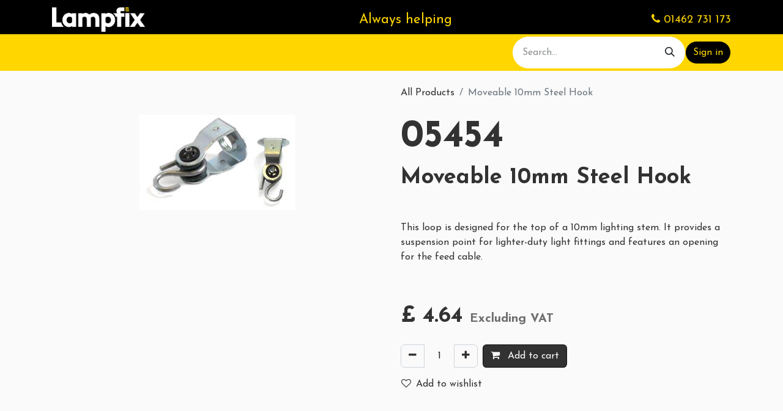

--- FILE ---
content_type: text/html; charset=utf-8
request_url: https://www.lampfix.co.uk/shop/05454-moveable-10mm-steel-hook-11596
body_size: 14511
content:

        

    
        
<!DOCTYPE html>
        <html lang="en-GB" data-website-id="1" data-main-object="product.template(11596,)" data-add2cart-redirect="1">
            <head>
                <meta charset="utf-8"/>
                <meta http-equiv="X-UA-Compatible" content="IE=edge,chrome=1"/>
                <meta name="viewport" content="width=device-width, initial-scale=1, user-scalable=no"/>
        <meta name="generator" content="Odoo"/>
            
        <meta property="og:type" content="website"/>
        <meta property="og:title" content="Moveable 10mm Steel Hook"/>
        <meta property="og:site_name" content="Lampfix"/>
        <meta property="og:url" content="https://www.lampfix.co.uk/shop/05454-moveable-10mm-steel-hook-11596"/>
        <meta property="og:image" content="https://www.lampfix.co.uk/web/image/product.template/11596/image_1024?unique=4b0fa00"/>
        <meta property="og:description" content=""/>
            
        <meta name="twitter:card" content="summary_large_image"/>
        <meta name="twitter:title" content="Moveable 10mm Steel Hook"/>
        <meta name="twitter:image" content="https://www.lampfix.co.uk/web/image/product.template/11596/image_1024?unique=4b0fa00"/>
        <meta name="twitter:description" content=""/>
        
        <link rel="canonical" href="https://www.lampfix.co.uk/shop/05454-moveable-10mm-steel-hook-11596"/>
        
        <link rel="preconnect" href="https://fonts.gstatic.com/" crossorigin=""/>

                <title> Moveable 10mm Steel Hook | Lampfix </title>
                <link type="image/x-icon" rel="shortcut icon" href="/web/image/website/1/favicon?unique=de9b65f"/>
    
    <link type="text/css" rel="stylesheet" href="/web/assets/1/3616eeb/web.assets_frontend.min.css"/>

                <script type="text/javascript">
                    var odoo = {
                        csrf_token: "4ce77bc246633f5da34f20496e27008adeaa462co1800509864",
                        debug: "",
                    };
                </script>
    <script type="text/javascript">
            odoo.__session_info__ = {"is_admin": false, "is_system": false, "is_public": true, "is_website_user": true, "user_id": false, "is_frontend": true, "profile_session": null, "profile_collectors": null, "profile_params": null, "show_effect": false, "currencies": {"134": {"symbol": "\u062f.\u0625", "position": "after", "digits": [69, 2]}, "48": {"symbol": "Afs", "position": "after", "digits": [69, 2]}, "123": {"symbol": "L", "position": "after", "digits": [69, 2]}, "51": {"symbol": "\u0564\u0580.", "position": "after", "digits": [69, 2]}, "71": {"symbol": "\u0192", "position": "after", "digits": [69, 2]}, "49": {"symbol": "Kz", "position": "after", "digits": [69, 2]}, "20": {"symbol": "$", "position": "after", "digits": [69, 2]}, "22": {"symbol": "$", "position": "after", "digits": [69, 2]}, "52": {"symbol": "Afl.", "position": "after", "digits": [69, 2]}, "53": {"symbol": "m", "position": "after", "digits": [69, 2]}, "63": {"symbol": "KM", "position": "after", "digits": [69, 2]}, "57": {"symbol": "Bds$", "position": "after", "digits": [69, 2]}, "56": {"symbol": "\u09f3", "position": "after", "digits": [69, 2]}, "27": {"symbol": "\u043b\u0432", "position": "after", "digits": [69, 2]}, "55": {"symbol": "BD", "position": "after", "digits": [69, 2]}, "65": {"symbol": "FBu", "position": "after", "digits": [69, 2]}, "60": {"symbol": "BD$", "position": "after", "digits": [69, 2]}, "114": {"symbol": "$", "position": "after", "digits": [69, 2]}, "62": {"symbol": "Bs.", "position": "after", "digits": [69, 2]}, "7": {"symbol": "R$", "position": "after", "digits": [69, 2]}, "54": {"symbol": "B$", "position": "after", "digits": [69, 2]}, "61": {"symbol": "Nu.", "position": "after", "digits": [69, 2]}, "64": {"symbol": "P", "position": "after", "digits": [69, 2]}, "58": {"symbol": "BR", "position": "after", "digits": [69, 2]}, "59": {"symbol": "BZ$", "position": "after", "digits": [69, 2]}, "5": {"symbol": "$", "position": "after", "digits": [69, 2]}, "69": {"symbol": "Fr", "position": "after", "digits": [69, 2]}, "6": {"symbol": "CHF", "position": "after", "digits": [69, 2]}, "46": {"symbol": "$", "position": "after", "digits": [69, 2]}, "8": {"symbol": "\u00a5", "position": "after", "digits": [69, 2]}, "9": {"symbol": "$", "position": "after", "digits": [69, 2]}, "40": {"symbol": "\u00a2", "position": "after", "digits": [69, 2]}, "70": {"symbol": "$", "position": "after", "digits": [69, 2]}, "172": {"symbol": "$", "position": "after", "digits": [69, 2]}, "72": {"symbol": "\u00a3", "position": "after", "digits": [69, 2]}, "10": {"symbol": "K\u010d", "position": "after", "digits": [69, 2]}, "73": {"symbol": "Fdj", "position": "after", "digits": [69, 2]}, "11": {"symbol": "kr", "position": "after", "digits": [69, 2]}, "74": {"symbol": "RD$", "position": "after", "digits": [69, 2]}, "115": {"symbol": "DZ", "position": "after", "digits": [69, 2]}, "76": {"symbol": "S/.", "position": "after", "digits": [69, 2]}, "77": {"symbol": "E\u00a3", "position": "after", "digits": [69, 2]}, "79": {"symbol": "Nfk", "position": "after", "digits": [69, 2]}, "80": {"symbol": "Br", "position": "after", "digits": [69, 2]}, "1": {"symbol": "\u20ac", "position": "after", "digits": [69, 2]}, "82": {"symbol": "FJ$", "position": "after", "digits": [69, 2]}, "81": {"symbol": "\u00a3", "position": "after", "digits": [69, 2]}, "151": {"symbol": "\u00a3", "position": "before", "digits": [69, 2]}, "83": {"symbol": "\u10da", "position": "after", "digits": [69, 2]}, "116": {"symbol": "GH\u00a2", "position": "after", "digits": [69, 2]}, "84": {"symbol": "\u00a3", "position": "after", "digits": [69, 2]}, "117": {"symbol": "D", "position": "after", "digits": [69, 2]}, "86": {"symbol": "FG", "position": "after", "digits": [69, 2]}, "176": {"symbol": "Q", "position": "after", "digits": [69, 2]}, "87": {"symbol": false, "position": "after", "digits": [69, 2]}, "88": {"symbol": "$", "position": "after", "digits": [69, 2]}, "25": {"symbol": "$", "position": "after", "digits": [69, 2]}, "45": {"symbol": "L", "position": "after", "digits": [69, 2]}, "30": {"symbol": "kn", "position": "after", "digits": [69, 2]}, "89": {"symbol": "G", "position": "after", "digits": [69, 2]}, "12": {"symbol": "Ft", "position": "after", "digits": [69, 2]}, "13": {"symbol": "Rp", "position": "after", "digits": [69, 2]}, "93": {"symbol": "\u20aa", "position": "after", "digits": [69, 2]}, "21": {"symbol": "\u20b9", "position": "after", "digits": [69, 2]}, "92": {"symbol": " \u0639.\u062f", "position": "after", "digits": [69, 2]}, "91": {"symbol": "\ufdfc", "position": "after", "digits": [69, 2]}, "90": {"symbol": "kr", "position": "after", "digits": [69, 2]}, "159": {"symbol": "\u20a4", "position": "after", "digits": [69, 2]}, "94": {"symbol": "$", "position": "after", "digits": [69, 2]}, "95": {"symbol": " \u062f.\u0627", "position": "after", "digits": [69, 2]}, "26": {"symbol": "\u00a5", "position": "after", "digits": [69, 2]}, "97": {"symbol": "KSh", "position": "after", "digits": [69, 2]}, "99": {"symbol": "\u043b\u0432", "position": "after", "digits": [69, 2]}, "66": {"symbol": "\u17db", "position": "after", "digits": [69, 2]}, "68": {"symbol": "CF", "position": "after", "digits": [69, 2]}, "126": {"symbol": "\u20a9", "position": "after", "digits": [69, 2]}, "33": {"symbol": "\u20a9", "position": "after", "digits": [69, 2]}, "98": {"symbol": " \u062f.\u0643", "position": "after", "digits": [69, 2]}, "67": {"symbol": "$", "position": "after", "digits": [69, 2]}, "96": {"symbol": "\u043b\u0432", "position": "after", "digits": [69, 2]}, "100": {"symbol": "\u20ad", "position": "after", "digits": [69, 2]}, "101": {"symbol": "\u0644.\u0644", "position": "after", "digits": [69, 2]}, "149": {"symbol": "Rs", "position": "after", "digits": [69, 2]}, "103": {"symbol": "L$", "position": "after", "digits": [69, 2]}, "102": {"symbol": "L", "position": "after", "digits": [69, 2]}, "28": {"symbol": "Lt", "position": "after", "digits": [69, 2]}, "14": {"symbol": "Ls", "position": "after", "digits": [69, 2]}, "104": {"symbol": " \u0644.\u062f", "position": "after", "digits": [69, 2]}, "113": {"symbol": " \u062f.\u0645", "position": "after", "digits": [69, 2]}, "111": {"symbol": "L", "position": "after", "digits": [69, 2]}, "107": {"symbol": "Ar", "position": "after", "digits": [69, 2]}, "106": {"symbol": "\u0434\u0435\u043d", "position": "after", "digits": [69, 2]}, "120": {"symbol": "K", "position": "after", "digits": [69, 2]}, "112": {"symbol": "\u20ae", "position": "after", "digits": [69, 2]}, "105": {"symbol": "MOP$", "position": "after", "digits": [69, 2]}, "110": {"symbol": "UM", "position": "after", "digits": [69, 2]}, "41": {"symbol": "Rs", "position": "after", "digits": [69, 2]}, "109": {"symbol": ".\u0783", "position": "after", "digits": [69, 2]}, "108": {"symbol": "MK", "position": "after", "digits": [69, 2]}, "34": {"symbol": "$", "position": "after", "digits": [69, 2]}, "35": {"symbol": "RM", "position": "after", "digits": [69, 2]}, "119": {"symbol": "MT", "position": "after", "digits": [69, 2]}, "121": {"symbol": "$", "position": "after", "digits": [69, 2]}, "125": {"symbol": "\u20a6", "position": "after", "digits": [69, 2]}, "124": {"symbol": "C$", "position": "after", "digits": [69, 2]}, "15": {"symbol": "kr", "position": "after", "digits": [69, 2]}, "122": {"symbol": "\u20a8", "position": "after", "digits": [69, 2]}, "36": {"symbol": "$", "position": "after", "digits": [69, 2]}, "171": {"symbol": "\u0631.\u0639.", "position": "after", "digits": [69, 2]}, "17": {"symbol": "B/.", "position": "after", "digits": [69, 2]}, "167": {"symbol": "S/.", "position": "after", "digits": [69, 2]}, "169": {"symbol": "K", "position": "after", "digits": [69, 2]}, "37": {"symbol": "Php", "position": "after", "digits": [69, 2]}, "170": {"symbol": "Rs.", "position": "after", "digits": [69, 2]}, "18": {"symbol": "z\u0142", "position": "after", "digits": [69, 2]}, "166": {"symbol": "z\u0142", "position": "after", "digits": [69, 2]}, "168": {"symbol": "\u20b2", "position": "after", "digits": [69, 2]}, "165": {"symbol": "QR", "position": "after", "digits": [69, 2]}, "164": {"symbol": "L", "position": "after", "digits": [69, 2]}, "29": {"symbol": "lei", "position": "after", "digits": [69, 2]}, "156": {"symbol": "din.", "position": "after", "digits": [69, 2]}, "31": {"symbol": "\u0440\u0443\u0431", "position": "after", "digits": [69, 2]}, "162": {"symbol": "RF", "position": "after", "digits": [69, 2]}, "157": {"symbol": "SR", "position": "after", "digits": [69, 2]}, "153": {"symbol": "SI$", "position": "after", "digits": [69, 2]}, "155": {"symbol": "SR", "position": "after", "digits": [69, 2]}, "148": {"symbol": "\u00a3Sd", "position": "after", "digits": [69, 2]}, "19": {"symbol": "kr", "position": "after", "digits": [69, 2]}, "38": {"symbol": "$", "position": "after", "digits": [69, 2]}, "161": {"symbol": "\u00a3", "position": "after", "digits": [69, 2]}, "174": {"symbol": false, "position": "after", "digits": [69, 2]}, "173": {"symbol": "Sk", "position": "after", "digits": [69, 2]}, "154": {"symbol": "Le", "position": "after", "digits": [69, 2]}, "152": {"symbol": "Sh.", "position": "after", "digits": [69, 2]}, "147": {"symbol": "$", "position": "after", "digits": [69, 2]}, "150": {"symbol": "\u00a3", "position": "after", "digits": [69, 2]}, "158": {"symbol": "Db", "position": "after", "digits": [69, 2]}, "78": {"symbol": "\u00a2", "position": "after", "digits": [69, 2]}, "145": {"symbol": "\u00a3", "position": "after", "digits": [69, 2]}, "146": {"symbol": "E", "position": "after", "digits": [69, 2]}, "141": {"symbol": "\u0e3f", "position": "after", "digits": [69, 2]}, "143": {"symbol": false, "position": "after", "digits": [69, 2]}, "136": {"symbol": "m", "position": "after", "digits": [69, 2]}, "138": {"symbol": "DT", "position": "after", "digits": [69, 2]}, "140": {"symbol": "T$", "position": "after", "digits": [69, 2]}, "75": {"symbol": false, "position": "after", "digits": [69, 2]}, "137": {"symbol": "TL", "position": "after", "digits": [69, 2]}, "32": {"symbol": "TL", "position": "after", "digits": [69, 2]}, "139": {"symbol": "$", "position": "after", "digits": [69, 2]}, "144": {"symbol": "NT$", "position": "after", "digits": [69, 2]}, "142": {"symbol": "x/y", "position": "after", "digits": [69, 2]}, "23": {"symbol": "\u20b4", "position": "after", "digits": [69, 2]}, "44": {"symbol": "USh", "position": "after", "digits": [69, 0]}, "3": {"symbol": "$", "position": "before", "digits": [69, 2]}, "133": {"symbol": "$U", "position": "after", "digits": [69, 2]}, "47": {"symbol": "$", "position": "after", "digits": [69, 2]}, "132": {"symbol": "\u043b\u0432", "position": "after", "digits": [69, 2]}, "130": {"symbol": "Bs", "position": "after", "digits": [69, 2]}, "4": {"symbol": "Bs.F", "position": "after", "digits": [69, 4]}, "24": {"symbol": "\u20ab", "position": "after", "digits": [69, 2]}, "131": {"symbol": "VT", "position": "after", "digits": [69, 2]}, "160": {"symbol": "WS$", "position": "after", "digits": [69, 2]}, "43": {"symbol": "FCFA", "position": "after", "digits": [69, 0]}, "50": {"symbol": "$", "position": "after", "digits": [69, 2]}, "42": {"symbol": "CFA", "position": "after", "digits": [69, 0]}, "16": {"symbol": "XPF", "position": "after", "digits": [69, 0]}, "129": {"symbol": "\ufdfc", "position": "after", "digits": [69, 2]}, "175": {"symbol": "\u0434\u0438\u043d.", "position": "after", "digits": [69, 2]}, "39": {"symbol": "R", "position": "after", "digits": [69, 2]}, "128": {"symbol": "ZK", "position": "after", "digits": [69, 2]}, "118": {"symbol": "\u01b5", "position": "after", "digits": [69, 2]}, "127": {"symbol": "Z$", "position": "after", "digits": [69, 2]}}, "bundle_params": {"lang": "en_GB", "website_id": 1}, "websocket_worker_version": "17.0-3", "translationURL": "/website/translations", "cache_hashes": {"translations": "ff9345bd4abbed758971b27e4b9ffbde912c5aa5"}, "geoip_country_code": "US", "geoip_phone_code": 1, "lang_url_code": "en_GB"};
            if (!/(^|;\s)tz=/.test(document.cookie)) {
                const userTZ = Intl.DateTimeFormat().resolvedOptions().timeZone;
                document.cookie = `tz=${userTZ}; path=/`;
            }
        </script>
    
    <script type="text/javascript" defer="defer" src="/web/assets/1/1b6033b/web.assets_frontend_minimal.min.js" onerror="__odooAssetError=1"></script>
    
    <script type="text/javascript" defer="defer" data-src="/web/assets/1/e1b8436/web.assets_frontend_lazy.min.js" onerror="__odooAssetError=1"></script>
                
<script>
    (function(h,o,t,j,a,r){
        h.hj=h.hj||function(){(h.hj.q=h.hj.q||[]).push(arguments)};
        h._hjSettings={hjid:1551502,hjsv:6};
        a=o.getElementsByTagName('head')[0];
        r=o.createElement('script');r.async=1;
        r.src=t+h._hjSettings.hjid+j+h._hjSettings.hjsv;
        a.appendChild(r);
    })(window,document,'https://static.hotjar.com/c/hotjar-','.js?sv=');
</script>

<script>(function(w,d,s,l,i){w[l]=w[l]||[];w[l].push({'gtm.start':
new Date().getTime(),event:'gtm.js'});var f=d.getElementsByTagName(s)[0],
j=d.createElement(s),dl=l!='dataLayer'?'&l='+l:'';j.async=true;j.src=
'https://www.googletagmanager.com/gtm.js?id='+i+dl;f.parentNode.insertBefore(j,f);
})(window,document,'script','dataLayer','GTM-58VR7WD');</script>


                
                    <script>
            
                if (!window.odoo) {
                    window.odoo = {};
                }
                odoo.__session_info__ = Object.assign(odoo.__session_info__ || {}, {
                    livechatData: {
                        isAvailable: false,
                        serverUrl: "https://www.lampfix.co.uk",
                        options: {},
                    },
                });
            
                    </script>
        
            </head>
            <body>



                <div id="wrapwrap" class="   ">
      <header id="top" data-anchor="true" data-name="Header" data-extra-items-toggle-aria-label="Extra items button" class="   o_hoverable_dropdown" style=" ">
        
    <nav data-name="Navbar" aria-label="Main" class="navbar navbar-expand-lg navbar-light o_colored_level o_cc o_header_force_no_radius d-none d-lg-block p-0 shadow-sm ">
        

            <div id="o_main_nav" class="o_main_nav">
                <div class="o_header_hide_on_scroll">
                    <div aria-label="Top" class="o_header_sales_two_top py-1">
                        <ul class="navbar-nav container d-grid h-100 px-3 o_grid_header_3_cols">
                            
                            <li class="o_header_sales_two_lang_selector_placeholder"></li>
                            
                            
                            
                            
                            
                            
                            <li class="o_header_sales_two_social_links_placeholder"></li>
                        </ul>
                    </div>
                    <div id="middle_header" aria-label="Middle" class="container d-flex justify-content-between align-items-center py-1">
                        
    <a data-name="Navbar Logo" href="/" class="navbar-brand logo me-4">
            
            <span role="img" aria-label="Logo of Lampfix" title="Lampfix"><img src="/web/image/website/1/logo/Lampfix?unique=de9b65f" class="img img-fluid" width="95" height="40" alt="Lampfix" loading="lazy"/></span>
        </a>
    
                         
                            <span style="font-size: 22px;font-family:&#39;Josefin Sans&#39; !important;color: #ffd600 !important;">Always helping</span>
                            
                            <span style="font-size: 18px;font-family: Josefin Sans,JosefinSans-Bold;color: #ffd600 !important;"><i class="fa fa-phone icon-large" contenteditable="false"></i> 01462 731 173</span>

                    </div>
                </div>
                <div aria-label="Bottom" class="border-top o_border_contrast" style="background-color: #ffd600;">
                    <div class="container d-flex justify-content-between">
                        
    <ul id="top_menu" role="menu" class="nav navbar-nav fw-bold top_menu o_menu_loading me-4 py-1">
        

                            
    <li role="presentation" class="nav-item">
        <a role="menuitem" href="/" class="nav-link ">
            <span>HOME</span>
        </a>
    </li>
    <li role="presentation" class="nav-item dropdown position-static">
        <a data-bs-toggle="dropdown" href="#" role="menuitem" class="nav-link dropdown-toggle o_mega_menu_toggle  " data-bs-display="static">
            <span>SHOP</span>
        </a>
        <div data-name="Mega Menu" class="dropdown-menu o_mega_menu o_no_parent_editor">
    

























































































<section class="s_mega_menu_multi_menus py-4 o_colored_level o_cc o_cc3 pt16 pb0 o_half_screen_height" style="background-image: none;">
        <div class="container">
            <div class="row o_grid_mode" data-row-count="7">
                    <div class="py-2 text-center o_colored_level o_grid_item g-col-lg-2 col-lg-2 order-lg-0 g-height-7" style="grid-area: 1 / 3 / 8 / 5; z-index: 2; order: 1;">
                        <h5 class="o_default_snippet_text" style="text-align: left;"><a href="/shop/category/lamp-holders-183" data-bs-original-title="" title="">LAMPHOLDERS</a></h5><nav class="nav flex-column"><span class="o_small-fs" style="text-align: left;"><a href="/shop/category/lamp-holders-pendant-lampholders-52" data-bs-original-title="" title="">PENDANT (CORDGRIP)</a><br><a href="/shop/category/lamp-holders-for-thread-mounting-148" data-bs-original-title="" title="">THREAD ENTRY</a> <br><span style="font-weight: normal;">   <a href="/shop/category/lamp-holders-for-thread-mounting-10mm-thread-190" data-bs-original-title="" title="">10MM</a><br>   <a href="/shop/category/lamp-holders-for-thread-mounting-half-inch-thread-191" data-bs-original-title="" title="">½″</a><br>   <a href="/shop/category/lamp-holders-for-thread-mounting-other-threads-192" data-bs-original-title="" title="">OTHER</a><br></span><a href="/shop/category/other-lampholders-for-chain-166" data-bs-original-title="" title="">HOOK TYPE (FOR CHAIN)</a><br><a href="/shop/category/other-lampholders-for-panel-mounting-149" data-bs-original-title="" title="">SURFACE MOUNT</a><br><a href="/shop/category/lamp-holders-other-lampholders-chandelier-lampholders-151" data-bs-original-title="" title="">CHANDELIER TYPE</a><br><a href="/shop/category/lamp-holders-other-lampholders-for-usa-152" data-bs-original-title="" title="">USA (120V)</a><br><a href="/shop/category/lamp-holders-other-lampholders-misc-lampholders-56" data-bs-original-title="" title="">MISCELLANEOUS</a><br><a href="/shop/category/lamp-holders-shade-rings-54" data-bs-original-title="" title="">SHADE RINGS</a><br><a href="/shop/category/lamp-holders-candle-drips-tubes-193" data-bs-original-title="" title="">CANDLE DRIPS &amp; TUBES</a><span style="display: inline-block;"></span></span>
                        </nav>
                    </div><div class="py-2 text-center o_colored_level o_grid_item g-col-lg-2 col-lg-2 order-lg-0 g-height-7" style="grid-area: 1 / 5 / 8 / 7; z-index: 3; order: 2;">
                        <h5 class="o_default_snippet_text" style="text-align: left;"><a href="/shop/category/cable-182" data-bs-original-title="" title="">CABLES</a></h5><nav class="nav flex-column"><span class="o_small-fs" style="text-align: left;"><a href="/shop/category/cable-braided-flexes-159" data-bs-original-title="" title="">BRAIDED FLEXES</a><br><span style="font-weight: normal;"><a href="/shop/category/cable-braided-flexes-3-core-0-75mm-194">3 CORE 0.75MM</a><br><a href="/shop/category/cable-braided-flexes-3-core-0-5mm-195">3 CORE 0.5MM</a><br><a href="/shop/category/cable-braided-flexes-other-braided-flexes-196">OTHER BRAIDED FLEXES</a><br></span><a href="/shop/category/non-braided-cable-7">PVC CABLES &amp; FLEXES</a><span style="display: inline-block;"></span></span>
                        </nav>
                    </div><div class="py-2 text-center o_colored_level o_grid_item g-col-lg-2 col-lg-2 order-lg-0 g-height-7" style="grid-area: 1 / 7 / 8 / 9; z-index: 4; order: 3;">
                        <h5 class="o_default_snippet_text" style="text-align: left;"><a href="/shop/category/ceiling-parts-180" data-bs-original-title="" title="">CEILING PARTS</a></h5><nav class="nav flex-column"><span class="o_small-fs" style="text-align: left;"><a href="/shop/category/ceiling-roses-ready-made-ceiling-roses-140" data-bs-original-title="" title="">CEILING ROSES</a><br><a href="/shop/category/hanging-parts-ceiling-hook-plates-123" data-bs-original-title="" title="">CEILING HOOK PLATES</a><br><a href="/shop/category/ceiling-parts-chandelier-suspension-kit-208" data-bs-original-title="" title="" aria-describedby="popover640816">CHANDELIER SUSPENSION</a><br><a href="/shop/category/hanging-parts-chandelier-roses-154">CHANDELIER ROSES</a><br><a href="/shop/category/hanging-parts-chain-39">CHAIN</a><br><a href="/shop/category/hanging-parts-catenary-156">CATENARY</a><br><a href="/shop/category/hanging-parts-cups-patresses-155">CUPS &amp; PATTRESSES</a><br><a href="/shop/category/hanging-parts-loops-hooks-167">LOOPS &amp; HOOKS</a><br><a href="/shop/category/hanging-parts-ceiling-rose-spares-141">CEILING ROSE SPARES</a><br><a href="/shop/category/ceiling-parts-pull-switches-acorns-37" data-bs-original-title="" title="">PULL CORDS, ACORNS</a><span style="display: inline-block;"></span></span>
                        </nav>
                    </div><div class="py-2 text-center o_colored_level o_grid_item g-col-lg-2 order-lg-0 g-height-7 col-lg-2" style="grid-area: 1 / 9 / 8 / 11; z-index: 5; order: 4;">
                        <h5 style="text-align: left;"><a href="/shop/category/fixing-parts-120" data-bs-original-title="" title="">FIXING PARTS</a></h5><nav class="nav flex-column"><span class="o_small-fs" style="text-align: left;"><a href="/shop/category/fixing-parts-switches-dimmers-41">SWITCHES &amp; DIMMERS</a><br><a href="/shop/category/fixing-parts-plugs-connectors-17">PLUGS &amp; CONNECTORS</a><br><a href="/shop/category/lamp-parts-for-vases-candlesticks-42" data-bs-original-title="" title="">FOR VASES &amp; CANDLE STICKS</a><br><a href="/shop/category/lamp-parts-for-shades-43">FOR SHADES</a><br><a href="/shop/category/lamp-parts-threads-tubes-couplers-finials-screws-allthread-tubes-199" data-bs-original-title="" title="" aria-describedby="popover566921">THREADS &amp; TUBES</a><br><a href="/shop/category/lamp-parts-threads-tubes-couplers-finials-screws-couplers-200">COUPLERS</a><br><a href="/shop/category/lamp-parts-threads-tubes-couplers-finials-screws-decorative-finials-screws-201" data-bs-original-title="" title="">FINIALS &amp; SCREWS</a><br><a href="/shop/category/lamp-parts-flange-plates-reducers-58" data-bs-original-title="" title="">BACK PLATES &amp; REDUCERS</a><br><a href="/shop/category/lamp-parts-washers-nuts-tags-61" data-bs-original-title="" title="">WASHERS, NUTS &amp; TAGS</a><br><a href="/shop/category/lamp-parts-grommets-grips-felt-62">GROMMETS, GRIPS &amp; FELT</a><br><a href="/shop/category/lamp-parts-manifolds-knuckles-60" data-bs-original-title="" title="">MANIFOLDS &amp; KNUCKLES</a><br><a href="/shop/category/fixing-parts-selection-packs-storage-65">SELECTION PACKS</a></span>
                        </nav>
                    </div><div class="py-2 text-center o_colored_level o_grid_item g-col-lg-2 order-lg-0 g-height-7 col-lg-2" style="grid-area: 1 / 11 / 8 / 13; z-index: 6; order: 5;">
                        <h5 style="text-align: left;"><a href="/shop/category/accessories-205" data-bs-original-title="" title="">ACCESSORIES</a></h5><nav class="nav flex-column"><span class="o_small-fs" style="text-align: left;"><a href="/shop/category/accessories-lamps-adaptors-188" data-bs-original-title="" title="">LAMPS &amp; ADAPTORS</a><br><a href="/shop/category/accessories-crimps-sleeve-shrink-9" data-bs-original-title="" title="">CRIMPS, SLEEVE &amp; SHRINK</a><br><a title="" data-bs-original-title="" href="/shop/category/accessories-transformers-drivers-2">TRANSFORMER &amp; DRIVERS</a><br><a href="/shop/category/accessories-tools-19" data-bs-original-title="" title="">TOOLS</a><br><a href="/shop/category/accessories-fixings-88" data-bs-original-title="" title="">FIXINGS</a><br><a href="/shop/category/accessories-consumables-210" data-bs-original-title="" title="">CONSUMABLES</a><br><a href="/shop/category/accessories-electricals-21" data-bs-original-title="" title="" aria-describedby="popover38888">ELECTRICALS</a><br><a href="/shop/category/point-of-sale-174">POINT OF SALE</a><br><a href="/shop/category/clearance-204" data-bs-original-title="" title="">CLEARANCE / REUSE</a><br><div class="py-2 text-center o_colored_level o_grid_item g-col-lg-2 order-lg-0 g-height-7 col-lg-2" style="grid-area: 1 / 11 / 8 / 13; z-index: 6; order: 5;"><nav class="nav flex-column"><h5 style="text-align: left;"><br></h5></nav>
                    </div>
                    
                    
                    
            <div class="py-2 text-center o_colored_level o_grid_item g-col-lg-2 col-lg-2 order-lg-0 g-height-7" style="z-index: 1; grid-area: 1 / 1 / 8 / 3; order: 0;"><br></div><br></span>
                        </nav>
                    </div>
                    
                    
                    
            <div class="py-2 text-center o_colored_level o_grid_item g-col-lg-2 col-lg-2 order-lg-0 g-height-7" style="z-index: 1; grid-area: 1 / 1 / 8 / 3; order: 0;">
                        <h5 style="text-align: left;"><a href="/shop/category/lighting-228" data-bs-original-title="" title="">LIGHTING</a></h5><nav class="nav flex-column"><span class="o_small-fs" style="text-align: left;"><a href="/shop/category/lighting-outdoor-219" data-bs-original-title="" title="">OUTDOOR</a><br><a href="/shop/category/lighting-indoor-229">INDOOR</a></span><span class="o_small-fs" style="text-align: left;"><div style="grid-area: 1 / 11 / 8 / 13; z-index: 6; order: 5;" class="py-2 text-center o_colored_level o_grid_item g-col-lg-2 order-lg-0 g-height-7 col-lg-2"><nav class="nav flex-column"><h5 style="text-align: left;"><br></h5></nav>
                    </div>
                    
                    
                    
            <div style="z-index: 1; grid-area: 1 / 1 / 8 / 3; order: 0;" class="py-2 text-center o_colored_level o_grid_item g-col-lg-2 col-lg-2 order-lg-0 g-height-7">
                        <h5 style="text-align: left;"></h5></div></span>
                        </nav>
                    </div></div>
        </div>
    </section></div>
        
    </li>
    <li role="presentation" class="nav-item">
        <a role="menuitem" href="https://www.lampfix.co.uk/shop/lfpc-product-catalogue-22643" class="nav-link ">
            <span>CATALOGUE</span>
        </a>
    </li>
    <li role="presentation" class="nav-item">
        <a role="menuitem" href="/contactus" class="nav-link ">
            <span>CONTACT US</span>
        </a>
    </li>
    <li role="presentation" class="nav-item">
        <a role="menuitem" href="/shipping" class="nav-link ">
            <span>DELIVERY</span>
        </a>
    </li>
    <li role="presentation" class="nav-item dropdown position-static">
        <a data-bs-toggle="dropdown" href="#" role="menuitem" class="nav-link dropdown-toggle o_mega_menu_toggle  " data-bs-display="static">
            <span>ABOUT</span>
        </a>
        <div data-name="Mega Menu" class="dropdown-menu o_mega_menu o_no_parent_editor">
    




<section class="s_mega_menu_odoo_menu pt16 o_colored_level o_cc o_cc3" style="background-image: none;">
        <div class="container">
            <div class="row">
                <div class="col-md-6 col-lg o_colored_level pt0 pb0 col-lg-3 offset-lg-5">
                    <h5 class="o_default_snippet_text text-uppercase fw-bold mt-0" style="text-align: left;"><a href="/purpose" data-bs-original-title="" title=""><span style="font-size: 1.125rem;">Purpose</span></a><br><a href="/our-story"><span style="font-size: 1.125rem;">history</span></a><br><a href="/the-lampfix-difference"><span style="font-size: 1.125rem;">the lampfix difference</span></a><br><a href="/distributor"><span style="font-size: 1.125rem;">distributor signup</span></a></h5>
                    
                    
                </div>
                
                
                
            </div>
        </div>
        
    </section></div>
        
    </li>
                        
    </ul>
                        
                        <ul class="navbar-nav align-items-center gap-3 ms-auto">
                           <style>
                              .navbar-light .btn-outline-secondary {
                              color: #FFD600;
                              background-color:black !important;
                              
                              
                              }
                              
                              
                              
                              
                              
                              
                              
                              
                              .text-reset {
                               color: black !important;
                              }
                              
                              .cust-round {
                              
                              background-color:black !important;
                              color: #ffd600;
                              }
                              
                            </style>
                            
                           <div style="" class="cust-search py-1"> 
        <li class="">
    <form method="get" class="o_searchbar_form o_wait_lazy_js s_searchbar_input " action="/website/search" data-snippet="s_searchbar_input">
            <div role="search" class="input-group ">
        <input type="search" name="search" class="search-query form-control oe_search_box border-0 bg-light rounded-start-pill ps-3 text-bg-light " placeholder="Search..." value="" data-search-type="all" data-limit="5" data-display-image="true" data-display-description="true" data-display-extra-link="true" data-display-detail="true" data-order-by="name asc"/>
        <button type="submit" aria-label="Search" title="Search" class="btn oe_search_button rounded-end-pill p-3 bg-o-color-3 lh-1">
            <i class="oi oi-search"></i>
        </button>
    </div>

            <input name="order" type="hidden" class="o_search_order_by" value="name asc"/>
            
    
        </form>
        </li></div>
                           
                            
        
            <li class=" divider d-none"></li> 
            <li style="" class="o_wsale_my_cart d-none ">
                <a href="/shop/cart" aria-label="eCommerce cart" class="btn d-flex align-items-center fw-bold text-reset o_navlink_background_hover">
                    <div style="background-color:black !important;" class="position-relative me-2 rounded-circle border p-2 bg-o-color-3 o_border_contrast">
                        <i class="fa fa-shopping-cart fa-stack" style="color: yellow !important;"></i>
                        <sup style="color: white !important;" class="my_cart_quantity badge text-bg-primary position-absolute top-0 end-0 mt-n1 me-n1 rounded-pill d-none" data-order-id="">0</sup>
                    </div>
                    <span class="small">My Cart</span>
                </a>
            </li>
        
        
            <li class="o_wsale_my_wish d-none  o_wsale_my_wish_hide_empty">
                <a href="/shop/wishlist" class="btn d-flex align-items-center fw-bold text-reset o_navlink_background_hover">
                    <div class="position-relative me-2 rounded-circle border p-2 bg-o-color-3 o_border_contrast">
                        <i class="fa fa-1x fa-heart fa-stack"></i>
                        <sup class="my_wish_quantity o_animate_blink badge text-bg-primary position-absolute top-0 end-0 mt-n1 me-n1 rounded-pill">0</sup>
                    </div>
                    <span class="small">Wishlist</span>
                </a>
            </li>
        
            <li class=" o_no_autohide_item">
                <a href="/web/login" class="btn btn-outline-secondary rounded-pill">Sign in</a>
            </li>
                            
        
        
                        </ul>
                        
                        <ul class="navbar-nav">
                        </ul>
                    </div>
                </div>
            </div>
        
    </nav>
    <nav data-name="Navbar" aria-label="Mobile" class="navbar  navbar-light o_colored_level o_cc o_header_mobile d-block d-lg-none shadow-sm px-0 o_header_force_no_radius">
        

        <div class="o_main_nav container flex-wrap justify-content-between">
            
    <a data-name="Navbar Logo" href="/" class="navbar-brand logo ">
            
            <span role="img" aria-label="Logo of Lampfix" title="Lampfix"><img src="/web/image/website/1/logo/Lampfix?unique=de9b65f" class="img img-fluid" width="95" height="40" alt="Lampfix" loading="lazy"/></span>
        </a>
    
            <ul class="o_header_mobile_buttons_wrap navbar-nav flex-row align-items-center gap-2 mb-0">
        
            <li class=" divider d-none"></li> 
            <li style="" class="o_wsale_my_cart d-none ">
                <a href="/shop/cart" aria-label="eCommerce cart" class="o_navlink_background_hover btn position-relative rounded-circle border-0 p-1 text-reset">
                    <div style="background-color:black !important;" class="">
                        <i class="fa fa-shopping-cart fa-stack" style="color: yellow !important;"></i>
                        <sup style="color: white !important;" class="my_cart_quantity badge text-bg-primary position-absolute top-0 end-0 mt-n1 me-n1 rounded-pill d-none" data-order-id="">0</sup>
                    </div>
                </a>
            </li>
        
        
            <li class="o_wsale_my_wish d-none  o_wsale_my_wish_hide_empty">
                <a href="/shop/wishlist" class="o_navlink_background_hover btn position-relative rounded-circle border-0 p-1 text-reset">
                    <div class="">
                        <i class="fa fa-1x fa-heart fa-stack"></i>
                        <sup class="my_wish_quantity o_animate_blink badge text-bg-primary position-absolute top-0 end-0 mt-n1 me-n1 rounded-pill">0</sup>
                    </div>
                </a>
            </li>
        
                <li>
                    <button class="nav-link btn me-auto p-2 o_not_editable" type="button" data-bs-toggle="offcanvas" data-bs-target="#top_menu_collapse_mobile" aria-controls="top_menu_collapse_mobile" aria-expanded="false" aria-label="Toggle navigation">
                        <span class="navbar-toggler-icon"></span>
                    </button>
                </li>
            </ul>
            <div id="top_menu_collapse_mobile" class="offcanvas offcanvas-end o_navbar_mobile bg-secondary">
                <div class="offcanvas-header justify-content-end o_not_editable">
                    <button type="button" class="nav-link btn-close" data-bs-dismiss="offcanvas" aria-label="Close"></button>
                </div>
                <div class="offcanvas-body d-flex flex-column justify-content-between h-100 w-100">
                    <ul class="navbar-nav">
                        
        <li class="">
    <form method="get" class="o_searchbar_form o_wait_lazy_js s_searchbar_input " action="/website/search" data-snippet="s_searchbar_input">
            <div role="search" class="input-group mb-3">
        <input type="search" name="search" class="search-query form-control oe_search_box border-0 bg-light rounded-start-pill text-bg-light ps-3" placeholder="Search..." value="" data-search-type="all" data-limit="0" data-display-image="true" data-display-description="true" data-display-extra-link="true" data-display-detail="true" data-order-by="name asc"/>
        <button type="submit" aria-label="Search" title="Search" class="btn oe_search_button rounded-end-pill bg-o-color-3 pe-3">
            <i class="oi oi-search"></i>
        </button>
    </div>

            <input name="order" type="hidden" class="o_search_order_by" value="name asc"/>
            
    
        </form>
        </li>
                        
    <ul role="menu" class="nav navbar-nav fw-bold top_menu  ">
        

                            
    <li role="presentation" class="nav-item">
        <a role="menuitem" href="/" class="nav-link ">
            <span>HOME</span>
        </a>
    </li>
    <li role="presentation" class="nav-item dropdown position-static">
        <a data-bs-toggle="dropdown" href="#" role="menuitem" class="nav-link dropdown-toggle o_mega_menu_toggle  d-flex justify-content-between align-items-center" data-bs-display="static">
            <span>SHOP</span>
        </a>
        
    </li>
    <li role="presentation" class="nav-item">
        <a role="menuitem" href="https://www.lampfix.co.uk/shop/lfpc-product-catalogue-22643" class="nav-link ">
            <span>CATALOGUE</span>
        </a>
    </li>
    <li role="presentation" class="nav-item">
        <a role="menuitem" href="/contactus" class="nav-link ">
            <span>CONTACT US</span>
        </a>
    </li>
    <li role="presentation" class="nav-item">
        <a role="menuitem" href="/shipping" class="nav-link ">
            <span>DELIVERY</span>
        </a>
    </li>
    <li role="presentation" class="nav-item dropdown position-static">
        <a data-bs-toggle="dropdown" href="#" role="menuitem" class="nav-link dropdown-toggle o_mega_menu_toggle  d-flex justify-content-between align-items-center" data-bs-display="static">
            <span>ABOUT</span>
        </a>
        
    </li>
                        
    </ul>
                        
        <li class="">
                <div data-name="Text" class="s_text_block mt-2 border-top pt-2 o_border_contrast">
                    <small><br/></small>
                </div>
        </li>
                        
                    </ul>
                    <ul class="navbar-nav gap-2 mt-3 w-100">
                        
            <li class=" o_no_autohide_item">
                <a href="/web/login" class="btn btn-outline-secondary w-100">Sign in</a>
            </li>
                        
        
        
                        
                        
                    </ul>
                </div>
            </div>
        </div>
    
    </nav>
    
        </header>
      <main>
        
            <div itemscope="itemscope" itemtype="http://schema.org/Product" id="wrap" class="js_sale o_wsale_product_page ecom-zoomable zoomodoo-next" data-ecom-zoom-auto="1">
                <div class="oe_structure oe_empty oe_structure_not_nearest" id="oe_structure_website_sale_product_1" data-editor-message="DROP BUILDING BLOCKS HERE TO MAKE THEM AVAILABLE ACROSS ALL PRODUCTS">
      
    </div>
  <section id="product_detail" class="container py-4 oe_website_sale " data-view-track="1" data-product-tracking-info="{&#34;item_id&#34;: &#34;05454&#34;, &#34;item_name&#34;: &#34;[05454] Moveable 10mm Steel Hook&#34;, &#34;item_category&#34;: &#34;Loops &amp; Hooks&#34;, &#34;currency&#34;: &#34;GBP&#34;, &#34;price&#34;: 4.64}">
                    
                    <div class="row align-items-center">
                        <div class="col-lg-6 d-flex align-items-center">
                            <div class="d-flex justify-content-between w-100">
                                
        <div class="o_pricelist_dropdown dropdown d-none">

            <a role="button" href="#" data-bs-toggle="dropdown" class="dropdown-toggle btn btn-light">
                Public
            </a>
            <div class="dropdown-menu" role="menu">
            </div>
        </div>
                            </div>
                        </div>
                        <div class="col-lg-6 d-flex align-items-center">
                            <ol class="breadcrumb p-0 mb-2 m-lg-0">
                                <li class="breadcrumb-item o_not_editable">
                                    <a href="/shop">All Products</a>
                                </li>
                                
                                <li class="breadcrumb-item active">
                                    <span>Moveable 10mm Steel Hook</span>
                                </li>
                            </ol>
                        </div>
                    </div>
                    <div class="row" id="product_detail_main" data-name="Product Page" data-image_width="50_pc" data-image_layout="carousel">
                        <div class="col-lg-6 mt-lg-4 o_wsale_product_images position-relative">
        <div id="o-carousel-product" class="carousel slide position-sticky mb-3 overflow-hidden" data-bs-ride="carousel" data-bs-interval="0" data-name="Product Carousel">
            <div class="o_carousel_product_outer carousel-outer position-relative flex-grow-1 overflow-hidden">
                <div class="carousel-inner h-100">
                        <div class="carousel-item h-100 text-center active">
        <div class="position-relative d-inline-flex overflow-hidden m-auto h-100">
            <span class="o_ribbon  z-index-1" style=""></span>
            <div class="d-flex align-items-start justify-content-center h-100 oe_unmovable"><img src="/web/image/product.product/9758/image_1024/%5B05454%5D%20Moveable%2010mm%20Steel%20Hook?unique=4b0fa00" class="img img-fluid oe_unmovable product_detail_img mh-100" alt="Moveable 10mm Steel Hook" data-zoom="1" data-zoom-image="/web/image/product.product/9758/image_1920/%5B05454%5D%20Moveable%2010mm%20Steel%20Hook?unique=4b0fa00" loading="lazy"/></div>
        </div>
                        </div>
                </div>
            </div>
        <div class="o_carousel_product_indicators pt-2 overflow-hidden">
        </div>
        </div>
                        </div>
                        <div id="product_details" class="col-lg-6 mt-md-4">
               <h1 itemprop="reference"><span>05454</span></h1>
                            <h1 itemprop="name">Moveable 10mm Steel Hook</h1>
                            <span itemprop="url" style="display:none;">https://www.lampfix.co.uk/shop/05454-moveable-10mm-steel-hook-11596</span>
                            <span itemprop="image" style="display:none;">https://www.lampfix.co.uk/web/image/product.template/11596/image_1920?unique=4b0fa00</span>
                            <p class="text-muted my-2" placeholder="A short description that will also appear on documents."></p>
                            <div class="oe_structure" placeholder="A detailed, formatted description to promote your product on this page. Use &#39;/&#39; to discover more features."><section class="s_text_block pt40 pb40 o_colored_level" data-snippet="s_text_block" data-name="Text" style="background-image: none;">
        <div class="container s_allow_columns">
            
            <p class="o_default_snippet_text">This loop is designed for the top of a 10mm lighting stem. It provides a suspension point for lighter-duty light fittings and features an opening for the feed cable.</p>
        </div>
    </section></div>
                            <form action="/shop/cart/update" method="POST">
                                <input type="hidden" name="csrf_token" value="4ce77bc246633f5da34f20496e27008adeaa462co1800509864"/>
                                <div class="js_product js_main_product mb-3">
                                    <div>
        <div itemprop="offers" itemscope="itemscope" itemtype="http://schema.org/Offer" class="product_price mt-2 mb-3 d-inline-block">
            <h3 class="css_editable_mode_hidden">
                <span class="oe_price" style="white-space: nowrap;" data-oe-type="monetary" data-oe-expression="combination_info[&#39;price&#39;]">£ <span class="oe_currency_value">4.64</span></span>
                <span itemprop="price" style="display:none;">4.64</span>
                <span itemprop="priceCurrency" style="display:none;">GBP</span>
                <span style="text-decoration: line-through; white-space: nowrap;" itemprop="listPrice" class="text-danger oe_default_price ms-1 h5 d-none" data-oe-type="monetary" data-oe-expression="combination_info[&#39;list_price&#39;]">£ <span class="oe_currency_value">4.64</span></span>
        <span class="h6 text-muted">
            Excluding VAT
        </span>
            </h3>
            <h3 class="css_non_editable_mode_hidden decimal_precision" data-precision="2">
                <span>£ <span class="oe_currency_value">4.64</span></span>
        <span class="h6 text-muted">
            Excluding VAT
        </span>
            </h3>
        </div>
        <div id="product_unavailable" class="d-none">
            <h3 class="fst-italic">Not Available For Sale</h3>
        </div>
                                    </div>
                                    
                <ul class="d-none js_add_cart_variants mb-0" data-attribute_exclusions="{&#34;exclusions&#34;: {}, &#34;archived_combinations&#34;: [], &#34;parent_exclusions&#34;: {}, &#34;parent_combination&#34;: [], &#34;parent_product_name&#34;: null, &#34;mapped_attribute_names&#34;: {}}"></ul>
                <input type="hidden" class="product_template_id" value="11596"/>
                <input type="hidden" class="product_id" name="product_id" value="9758"/>
        <p class="css_not_available_msg alert alert-warning">This combination does not exist.</p>
                                    <div id="o_wsale_cta_wrapper" class="d-flex flex-wrap align-items-center">
        <div contenteditable="false" class="css_quantity input-group d-inline-flex me-2 mb-2 align-middle">
            <a class="btn btn-link js_add_cart_json" aria-label="Remove one" title="Remove one" href="#">
                <i class="fa fa-minus"></i>
            </a>
            <input type="text" class="form-control quantity text-center" data-min="1" name="add_qty" value="1"/>
            <a class="btn btn-link float_left js_add_cart_json" aria-label="Add one" title="Add one" href="#">
                <i class="fa fa-plus"></i>
            </a>
        </div>
                                        <div id="add_to_cart_wrap" class="d-inline-flex align-items-center mb-2 me-auto">
                                            <a data-animation-selector=".o_wsale_product_images" role="button" id="add_to_cart" href="#" class="btn btn-primary js_check_product a-submit flex-grow-1">
                                                <i class="fa fa-shopping-cart me-2"></i>
                                                Add to cart
                                            </a>
                                        </div>
                                        <div id="product_option_block" class="d-flex flex-wrap w-100">
            
                <button type="button" role="button" class="btn btn-link px-0 pe-3 o_add_wishlist_dyn" data-action="o_wishlist" title="Add to wishlist" data-product-template-id="11596" data-product-product-id="9758"><i class="fa fa-heart-o me-2" role="img" aria-label="Add to wishlist"></i>Add to wishlist</button>
            </div>
                                    </div>
      <div class="availability_messages o_not_editable"></div>
                                    <div id="contact_us_wrapper" class="d-none oe_structure oe_structure_solo ">
                                        <section class="s_text_block" data-snippet="s_text_block" data-name="Text">
                                            <div class="container">
                                                <a class="btn btn-primary btn_cta" href="/contactus">Contact Us
                                                </a>
                                            </div>
                                        </section>
                                    </div>
        <div class="o_product_tags o_field_tags d-flex flex-wrap align-items-center gap-2">
        </div>
                                </div>
                            </form>
                            <div id="product_attributes_simple">
                                <table class="table table-sm text-muted d-none">
                                </table>
                            </div>
                            <div id="o_product_terms_and_share" class="d-flex justify-content-between flex-column flex-md-row align-items-md-end mb-3">
    <p class="text-muted h6 mt-3"></p>
                            </div>
          <input id="wsale_user_email" type="hidden" value=""/>
                        </div>
                    </div>
                </section>
                <div itemprop="description" class="oe_structure oe_empty mt16" id="product_full_description"></div>
            <div class="oe_structure oe_structure_solo oe_unremovable oe_unmovable" id="oe_structure_website_sale_recommended_products">
                <section data-snippet="s_dynamic_snippet_products" class="oe_unmovable oe_unremovable s_dynamic_snippet_products o_wsale_alternative_products s_dynamic pt32 pb32 o_colored_level s_product_product_horizontal_card o_dynamic_empty" data-name="Alternative Products" style="background-image: none;" data-template-key="website_sale.dynamic_filter_template_product_product_horizontal_card" data-product-category-id="all" data-number-of-records="16" data-carousel-interval="5000" data-bs-original-title="" title="" data-filter-id="10" data-arrow-position="bottom" data-number-of-elements="3" data-number-of-elements-small-devices="1" data-extra-classes="o_carousel_multiple_rows" data-row-per-slide="2">
                    <div class="o_not_editable container">
                        <div class="css_non_editable_mode_hidden">
                            <div class="missing_option_warning alert alert-info rounded-0 fade show d-none d-print-none o_default_snippet_text">
                                Your Dynamic Snippet will be displayed here...
                                This message is displayed because youy did not provide both a filter and a template to use.
                            </div>
                        </div>
                        <div class="dynamic_snippet_template"></div>
                    </div>
                </section>
            </div><div class="oe_structure oe_empty oe_structure_not_nearest mt16" id="oe_structure_website_sale_product_2" data-editor-message="DROP BUILDING BLOCKS HERE TO MAKE THEM AVAILABLE ACROSS ALL PRODUCTS"></div>
  </div>
        
        <div id="o_shared_blocks" class="oe_unremovable"></div>
      </main>
      <footer id="bottom" data-anchor="true" class="o_colored_level o_cc " data-name="Footer" style="background-color: #ffd600;">
        <div id="footer" class="oe_structure oe_structure_solo">
            <section class="s_text_block pb0 bg-black pt16" data-snippet="s_text_block" data-name="Text" style="background-image: none;">
                <div class="container">
                    <div class="row">
                        <div class="o_colored_level bg-black col-lg-3">
                            <p>
                                <span style="font-size: 0.625rem;">
                                    <font class="text-o-color-5 bg-black">
                                        <img class="img-fluid" data-file-name="image.png" src="/web/image/638348-a5495045/image.png" style="width: 50% !important;" loading="lazy" data-mimetype="image/png" data-original-id="638348" data-original-src="/web/image/638348-a5495045/image.png" data-mimetype-before-conversion="image/png"/>
                                    </font>
                                </span>
                            </p>
                            <p>
                                <span style="font-size: 0.625rem;">
                                    <font class="text-o-color-5 bg-black">
                                        <span style="font-size: 0.75rem;">&nbsp;Lampfix had its beginnings in 1975</span>
                                        <br/>
                                    </font>
                                    <font class="text-o-color-5 bg-black">
                                        <span style="font-size: 0.75rem;">&nbsp;in Harrow, founded by Brian Smith,</span>
                                        <br/>
                                    </font>
                                    <font class="text-o-color-5 bg-black">
                                        <span style="font-size: 0.75rem;">&nbsp;who had a background in electrical</span>
                                        <br/>
                                    </font>
                                    <font class="text-o-color-5 bg-black">
                                        <span style="font-size: 0.75rem;">&nbsp;engineering.</span>
                                    </font>
                                </span>
                                <br/>
                            </p>
                        </div>
                        <div class="o_colored_level bg-black col-lg-4">
                            <p>
                                <br/>&nbsp;<span class="fa fa-map-marker text-o-color-2"></span>&nbsp;<strong><span style="font-size: 0.75rem;">&nbsp;</span><span style="font-size: 0.625rem;"><font class="text-o-color-5"><span style="font-size: 0.75rem;">Lampfix, ​Unit 6 Fen End, Stotfold,</span><br/></font></span></strong><font class="text-o-color-5"><strong><span style="font-size: 0.75rem;">&nbsp; &nbsp; &nbsp;Hitchin, Hertfordshire SG5 4BA.</span><span style="font-size: 0.625rem;"><br/></span></strong></font><i class="fa fa-phone fa-fw me-2 text-o-color-2"></i><span class="o_force_ltr"><span class="o_small-fs"></span><strong><span style="font-size: 0.75rem;"><a href="tel://01462 731 173" data-bs-original-title="" title=""><font class="text-o-color-5">01462 731 173</font></a></span></strong><font class="text-o-color-5"><strong><span style="font-size: 0.625rem;"><br/></span></strong></font></span><strong><span style="font-size: 0.75rem;">&nbsp;</span></strong><a title="" data-bs-original-title="" href="mailto:sales@lampfix.co.uk"><span class="fa fa-envelope-o text-o-color-2"></span><strong><span style="font-size: 0.75rem;">&nbsp;</span></strong><font class="text-o-color-5"><strong><span style="font-size: 0.75rem;">sales@lampfix.co.uk</span></strong></font>
                                </a><strong><span style="font-size: 0.75rem;">&nbsp;</span></strong><br/><strong><span style="font-size: 0.75rem;">&nbsp;</span></strong><span class="fa fa-clock-o text-o-color-2"></span><strong><span style="font-size: 0.75rem;">&nbsp;</span></strong><font class="text-o-color-5"><strong><span style="font-size: 0.75rem;">Monday - Friday (7:30am - 4:30pm)</span><span style="font-size: 0.625rem;"><br/></span></strong></font><strong><span style="font-size: 0.625rem;"><font class="text-o-color-5"><span style="font-size: 0.75rem;">&nbsp; &nbsp; &nbsp;Saturday - Sunday (CLOSED)</span></font></span></strong><br/>
                            </p>
                            <div class="s_share text-start no_icon_color" data-snippet="s_share" data-name="Social Media">
                                <h5 class="s_share_title d-none">Follow u
              </h5>
                            </div>
                        </div>
                        <div class="o_colored_level bg-black col-lg-2">
                            <p class="text-muted">
                                <b>
                                    <span style="font-size: 0.625rem;">
                                        <br/>
                                        <a href="/our-story" data-bs-original-title="" title="">​<font class="text-o-color-5 bg-black"><span style="font-weight: normal; font-size: 0.75rem;">Our Story</span></font>&nbsp;&nbsp;&nbsp;</a>
                                        <br/>
                                    </span>
                                </b>
                                <span style="font-size: 0.625rem;"><a href="/blog/lampfix-blog-1" data-bs-original-title="" title="">​<font class="text-o-color-5 bg-black"><span style="font-size: 0.75rem;">Blog</span></font>&nbsp;&nbsp;&nbsp;</a>
                                    <br/>
                                    <a href="/shipping" data-bs-original-title="" title=""><font class="text-o-color-5 bg-black"><span style="font-size: 0.75rem;">Delivery</span></font>&nbsp;&nbsp;&nbsp;</a><a title="" data-bs-original-title="" href="/blog/lampfix-blog-1">​<font class="text-o-color-5 bg-black"></font>&nbsp;&nbsp;</a>
                                    <br/>
                                    <a title="" data-bs-original-title="" href="/returns"><font class="text-o-color-5 bg-black"><span style="font-size: 0.75rem;">Returns&nbsp;&nbsp;&nbsp;</span></font>&nbsp;&nbsp;&nbsp;</a>&nbsp;<br/>
                                    <a href="/contactus" data-bs-original-title="" title="">​<font class="text-o-color-5 bg-black"><span style="font-size: 0.75rem;">Contact Us<span class="oe-tabs" style="width: 6.42188px; tab-size: 6.42188px;">	</span>​</span></font>&nbsp;&nbsp;&nbsp;</a>
                                    <br/>
                                    <a href="/terms-conditions" data-bs-original-title="" title=""><font class="text-o-color-5 bg-black"><span style="font-size: 0.75rem;">Terms of Service</span></font>&nbsp;&nbsp;&nbsp;</a>
                                </span>
                                <br/>
                            </p></div>
                        <div class="o_colored_level col-lg-3 o_cc o_cc4 bg-black">
                            <ul class="list-unstyled mb-2">
                                <li>&nbsp;</li>
                                <span style="font-size: 0.625rem;"><font class="text-o-color-5 bg-black">&nbsp; Connect with us</font></span>
                            <br/></ul><div class="s_social_media o_not_editable text-start" data-snippet="s_social_media" data-name="Social Media">
        <h4 class="s_social_media_title d-none o_default_snippet_text">Social Media</h4>
        <a href="/website/social/facebook" class="s_social_media_facebook" target="_blank" aria-label="Facebook">
            <i class="fa fa-facebook shadow-sm o_editable_media rounded bg-o-color-1"></i>
        </a>
        
        <a href="/website/social/linkedin" class="s_social_media_linkedin" target="_blank" aria-label="LinkedIn">
            <i class="fa fa-linkedin rounded shadow-sm o_editable_media bg-o-color-1"></i>
        </a>
        <a href="/website/social/youtube" class="s_social_media_youtube" target="_blank" aria-label="YouTube">
            <i class="fa fa-youtube rounded shadow-sm o_editable_media bg-o-color-1"></i>
        </a>
        <a href="/website/social/instagram" class="s_social_media_instagram" target="_blank" aria-label="Instagram">
            <i class="fa fa-instagram rounded shadow-sm o_editable_media bg-o-color-1"></i>
        </a>
        
        
    </div>
                            
                        </div>
                    </div>
                </div>
            </section>
        </div>
    <div class="o_footer_copyright o_colored_level o_cc" data-name="Copyright">
          <div class="container py-3">
            <div class="row">
              <div class="col-sm text-center text-sm-start text-muted" style="background-color: #ffd600;">
                <span class="o_footer_copyright_name me-2"><span class="fa fa-copyright"></span>&nbsp;Copyright 2026. All rights reserved.</span>
  <span itemprop="name">​Lampfix</span>
              </div>
              <div class="col-sm text-center text-sm-end o_not_editable">
        <div class="o_brand_promotion">
        
        </div>
              </div>
            </div>
          </div>
        </div>
      </footer>
    </div>
            <script id="tracking_code" async="async" src="https://www.googletagmanager.com/gtag/js?id=G-THZLP5X0VN"></script>
            <script>
                window.dataLayer = window.dataLayer || [];
                function gtag(){dataLayer.push(arguments);}
                gtag('js', new Date());
                gtag('config', 'G-THZLP5X0VN');
            </script>
        
  </body>
            
<noscript><iframe src="https://www.googletagmanager.com/ns.html?id=GTM-58VR7WD" height="0" width="0" style="display:none;visibility:hidden"></iframe></noscript>

        </html>
    